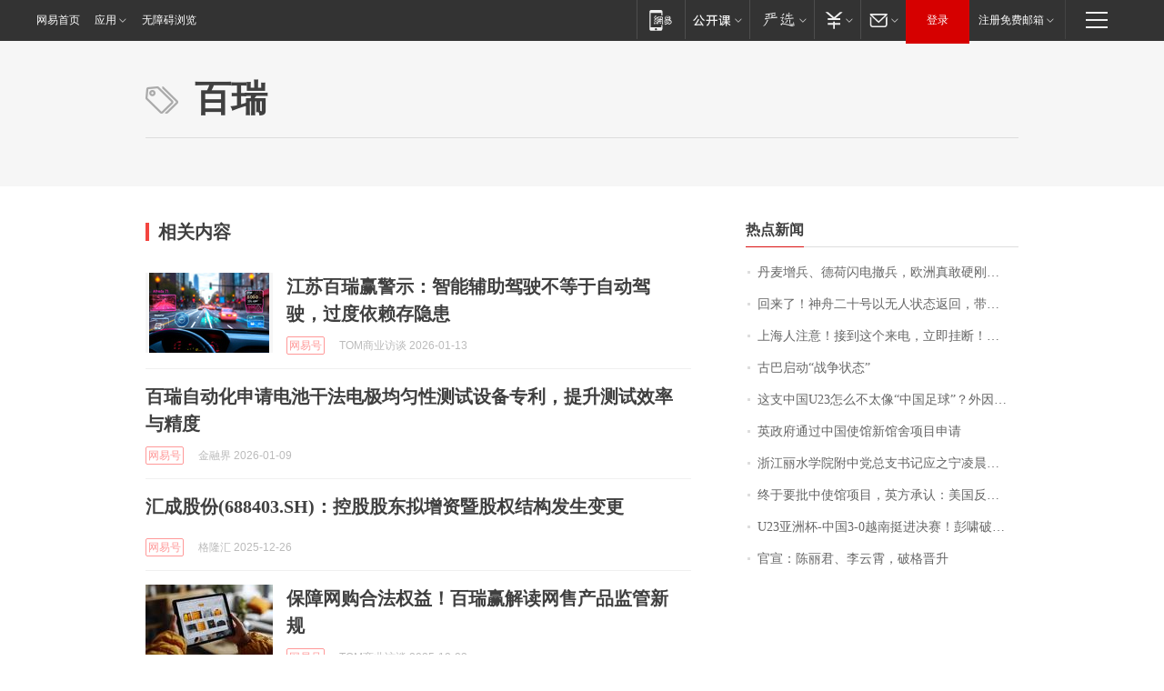

--- FILE ---
content_type: application/x-javascript
request_url: https://news.163.com/special/00015BLB/keywordindex_hot.js?_=1768991195978&callback=callback
body_size: 823
content:
callback({
date: "2026-01-21 18:15:57",
news:[
		        	{
		"title":"\u4E39\u9EA6\u589E\u5175\u3001\u5FB7\u8377\u95EA\u7535\u64A4\u5175\uFF0C\u6B27\u6D32\u771F\u6562\u786C\u521A\u7F8E\u56FD\uFF1F",
        "time":"2026.01.21 17:00:00",
		"link":"https://www.163.com/dy/article/KJNTOH6S053469M5.html",
	}
      	         ,
        	{
		"title":"\u56DE\u6765\u4E86\uFF01\u795E\u821F\u4E8C\u5341\u53F7\u4EE5\u65E0\u4EBA\u72B6\u6001\u8FD4\u56DE\uFF0C\u5E26\u56DE\u4E00\u5957\u8863\u670D",
        "time":"2026.01.21 17:00:00",
		"link":"https://www.163.com/dy/article/KJL3QF0B0512D5FQ.html",
	}
      	         ,
        	{
		"title":"\u4E0A\u6D77\u4EBA\u6CE8\u610F\uFF01\u63A5\u5230\u8FD9\u4E2A\u6765\u7535\uFF0C\u7ACB\u5373\u6302\u65AD\uFF01\u4E5F\u522B\u56DE\u62E8\u2197",
        "time":"2026.01.21 17:00:00",
		"link":"https://www.163.com/dy/article/KJNH044U055040N3.html",
	}
      	         ,
        	{
		"title":"\u53E4\u5DF4\u542F\u52A8\u201C\u6218\u4E89\u72B6\u6001\u201D",
        "time":"2026.01.21 17:00:00",
		"link":"https://www.163.com/dy/article/KJKS8U4T05345ARG.html",
	}
      	         ,
        	{
		"title":"\u8FD9\u652F\u4E2D\u56FD\u0055\u0032\u0033\u600E\u4E48\u4E0D\u592A\u50CF\u201C\u4E2D\u56FD\u8DB3\u7403\u201D\uFF1F\u5916\u56E0\u975E\u5965\u8FD0\u5E74\u9F84\u6BB5\u3001\u5185\u56E0\u6574\u4F53\u5B9E\u529B\u63D0\u9AD8",
        "time":"2026.01.21 17:00:00",
		"link":"https://www.163.com/dy/article/KJP6I94V055040N3.html",
	}
      	         ,
        	{
		"title":"\u82F1\u653F\u5E9C\u901A\u8FC7\u4E2D\u56FD\u4F7F\u9986\u65B0\u9986\u820D\u9879\u76EE\u7533\u8BF7",
        "time":"2026.01.21 17:00:00",
		"link":"https://www.163.com/dy/article/KJO5L44I0534A4SC.html",
	}
      	         ,
        	{
		"title":"\u6D59\u6C5F\u4E3D\u6C34\u5B66\u9662\u9644\u4E2D\u515A\u603B\u652F\u4E66\u8BB0\u5E94\u4E4B\u5B81\u51CC\u6668\u56E0\u516C\u727A\u7272\uFF0C\u5E74\u4EC5\u0035\u0032\u5C81",
        "time":"2026.01.21 17:00:00",
		"link":"https://www.163.com/dy/article/KJLTKH7E0514R9P4.html",
	}
      	         ,
        	{
		"title":"\u7EC8\u4E8E\u8981\u6279\u4E2D\u4F7F\u9986\u9879\u76EE\uFF0C\u82F1\u65B9\u627F\u8BA4\uFF1A\u7F8E\u56FD\u53CD\u590D\u63D2\u624B",
        "time":"2026.01.21 17:00:00",
		"link":"https://www.163.com/dy/article/KJOBFI4B0001899O.html",
	}
      	         ,
        	{
		"title":"\u0055\u0032\u0033\u4E9A\u6D32\u676F\u002D\u4E2D\u56FD\u0033\u002D\u0030\u8D8A\u5357\u633A\u8FDB\u51B3\u8D5B\uFF01\u5F6D\u5578\u7834\u95E8\u5411\u4F59\u671B\u4E16\u754C\u6CE2",
        "time":"2026.01.21 17:00:00",
		"link":"https://www.163.com/sports/article/KJORIHL000058780.html",
	}
      	         ,
        	{
		"title":"\u5B98\u5BA3\uFF1A\u9648\u4E3D\u541B\u3001\u674E\u4E91\u9704\uFF0C\u7834\u683C\u664B\u5347",
        "time":"2026.01.21 17:00:00",
		"link":"https://www.163.com/dy/article/KJI8FV470530M570.html",
	}
      ],
photos: [
		]
})